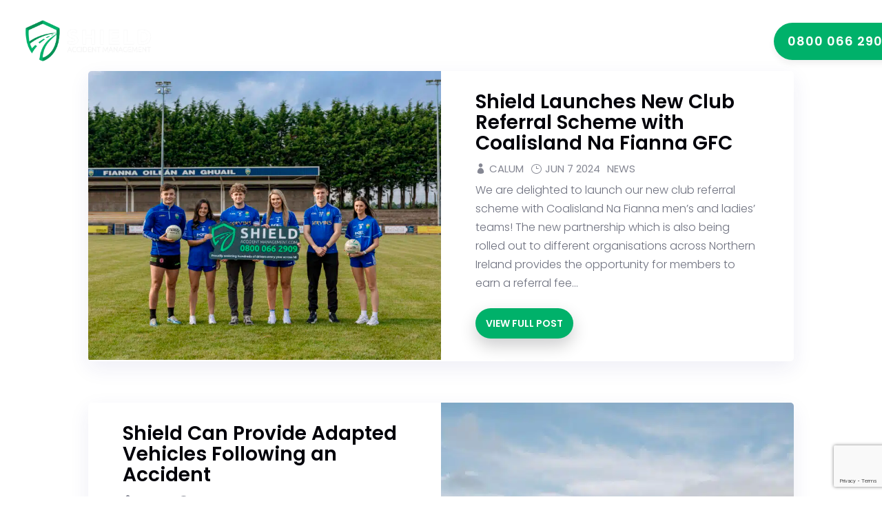

--- FILE ---
content_type: text/html; charset=utf-8
request_url: https://www.google.com/recaptcha/api2/anchor?ar=1&k=6LcQtGopAAAAANF1c4OEJgAbj4jZQxmSeUELx9PQ&co=aHR0cHM6Ly9zaGllbGRhY2NpZGVudG1hbmFnZW1lbnQuY29tOjQ0Mw..&hl=en&v=PoyoqOPhxBO7pBk68S4YbpHZ&size=invisible&anchor-ms=20000&execute-ms=30000&cb=ja629m7ugcdb
body_size: 48560
content:
<!DOCTYPE HTML><html dir="ltr" lang="en"><head><meta http-equiv="Content-Type" content="text/html; charset=UTF-8">
<meta http-equiv="X-UA-Compatible" content="IE=edge">
<title>reCAPTCHA</title>
<style type="text/css">
/* cyrillic-ext */
@font-face {
  font-family: 'Roboto';
  font-style: normal;
  font-weight: 400;
  font-stretch: 100%;
  src: url(//fonts.gstatic.com/s/roboto/v48/KFO7CnqEu92Fr1ME7kSn66aGLdTylUAMa3GUBHMdazTgWw.woff2) format('woff2');
  unicode-range: U+0460-052F, U+1C80-1C8A, U+20B4, U+2DE0-2DFF, U+A640-A69F, U+FE2E-FE2F;
}
/* cyrillic */
@font-face {
  font-family: 'Roboto';
  font-style: normal;
  font-weight: 400;
  font-stretch: 100%;
  src: url(//fonts.gstatic.com/s/roboto/v48/KFO7CnqEu92Fr1ME7kSn66aGLdTylUAMa3iUBHMdazTgWw.woff2) format('woff2');
  unicode-range: U+0301, U+0400-045F, U+0490-0491, U+04B0-04B1, U+2116;
}
/* greek-ext */
@font-face {
  font-family: 'Roboto';
  font-style: normal;
  font-weight: 400;
  font-stretch: 100%;
  src: url(//fonts.gstatic.com/s/roboto/v48/KFO7CnqEu92Fr1ME7kSn66aGLdTylUAMa3CUBHMdazTgWw.woff2) format('woff2');
  unicode-range: U+1F00-1FFF;
}
/* greek */
@font-face {
  font-family: 'Roboto';
  font-style: normal;
  font-weight: 400;
  font-stretch: 100%;
  src: url(//fonts.gstatic.com/s/roboto/v48/KFO7CnqEu92Fr1ME7kSn66aGLdTylUAMa3-UBHMdazTgWw.woff2) format('woff2');
  unicode-range: U+0370-0377, U+037A-037F, U+0384-038A, U+038C, U+038E-03A1, U+03A3-03FF;
}
/* math */
@font-face {
  font-family: 'Roboto';
  font-style: normal;
  font-weight: 400;
  font-stretch: 100%;
  src: url(//fonts.gstatic.com/s/roboto/v48/KFO7CnqEu92Fr1ME7kSn66aGLdTylUAMawCUBHMdazTgWw.woff2) format('woff2');
  unicode-range: U+0302-0303, U+0305, U+0307-0308, U+0310, U+0312, U+0315, U+031A, U+0326-0327, U+032C, U+032F-0330, U+0332-0333, U+0338, U+033A, U+0346, U+034D, U+0391-03A1, U+03A3-03A9, U+03B1-03C9, U+03D1, U+03D5-03D6, U+03F0-03F1, U+03F4-03F5, U+2016-2017, U+2034-2038, U+203C, U+2040, U+2043, U+2047, U+2050, U+2057, U+205F, U+2070-2071, U+2074-208E, U+2090-209C, U+20D0-20DC, U+20E1, U+20E5-20EF, U+2100-2112, U+2114-2115, U+2117-2121, U+2123-214F, U+2190, U+2192, U+2194-21AE, U+21B0-21E5, U+21F1-21F2, U+21F4-2211, U+2213-2214, U+2216-22FF, U+2308-230B, U+2310, U+2319, U+231C-2321, U+2336-237A, U+237C, U+2395, U+239B-23B7, U+23D0, U+23DC-23E1, U+2474-2475, U+25AF, U+25B3, U+25B7, U+25BD, U+25C1, U+25CA, U+25CC, U+25FB, U+266D-266F, U+27C0-27FF, U+2900-2AFF, U+2B0E-2B11, U+2B30-2B4C, U+2BFE, U+3030, U+FF5B, U+FF5D, U+1D400-1D7FF, U+1EE00-1EEFF;
}
/* symbols */
@font-face {
  font-family: 'Roboto';
  font-style: normal;
  font-weight: 400;
  font-stretch: 100%;
  src: url(//fonts.gstatic.com/s/roboto/v48/KFO7CnqEu92Fr1ME7kSn66aGLdTylUAMaxKUBHMdazTgWw.woff2) format('woff2');
  unicode-range: U+0001-000C, U+000E-001F, U+007F-009F, U+20DD-20E0, U+20E2-20E4, U+2150-218F, U+2190, U+2192, U+2194-2199, U+21AF, U+21E6-21F0, U+21F3, U+2218-2219, U+2299, U+22C4-22C6, U+2300-243F, U+2440-244A, U+2460-24FF, U+25A0-27BF, U+2800-28FF, U+2921-2922, U+2981, U+29BF, U+29EB, U+2B00-2BFF, U+4DC0-4DFF, U+FFF9-FFFB, U+10140-1018E, U+10190-1019C, U+101A0, U+101D0-101FD, U+102E0-102FB, U+10E60-10E7E, U+1D2C0-1D2D3, U+1D2E0-1D37F, U+1F000-1F0FF, U+1F100-1F1AD, U+1F1E6-1F1FF, U+1F30D-1F30F, U+1F315, U+1F31C, U+1F31E, U+1F320-1F32C, U+1F336, U+1F378, U+1F37D, U+1F382, U+1F393-1F39F, U+1F3A7-1F3A8, U+1F3AC-1F3AF, U+1F3C2, U+1F3C4-1F3C6, U+1F3CA-1F3CE, U+1F3D4-1F3E0, U+1F3ED, U+1F3F1-1F3F3, U+1F3F5-1F3F7, U+1F408, U+1F415, U+1F41F, U+1F426, U+1F43F, U+1F441-1F442, U+1F444, U+1F446-1F449, U+1F44C-1F44E, U+1F453, U+1F46A, U+1F47D, U+1F4A3, U+1F4B0, U+1F4B3, U+1F4B9, U+1F4BB, U+1F4BF, U+1F4C8-1F4CB, U+1F4D6, U+1F4DA, U+1F4DF, U+1F4E3-1F4E6, U+1F4EA-1F4ED, U+1F4F7, U+1F4F9-1F4FB, U+1F4FD-1F4FE, U+1F503, U+1F507-1F50B, U+1F50D, U+1F512-1F513, U+1F53E-1F54A, U+1F54F-1F5FA, U+1F610, U+1F650-1F67F, U+1F687, U+1F68D, U+1F691, U+1F694, U+1F698, U+1F6AD, U+1F6B2, U+1F6B9-1F6BA, U+1F6BC, U+1F6C6-1F6CF, U+1F6D3-1F6D7, U+1F6E0-1F6EA, U+1F6F0-1F6F3, U+1F6F7-1F6FC, U+1F700-1F7FF, U+1F800-1F80B, U+1F810-1F847, U+1F850-1F859, U+1F860-1F887, U+1F890-1F8AD, U+1F8B0-1F8BB, U+1F8C0-1F8C1, U+1F900-1F90B, U+1F93B, U+1F946, U+1F984, U+1F996, U+1F9E9, U+1FA00-1FA6F, U+1FA70-1FA7C, U+1FA80-1FA89, U+1FA8F-1FAC6, U+1FACE-1FADC, U+1FADF-1FAE9, U+1FAF0-1FAF8, U+1FB00-1FBFF;
}
/* vietnamese */
@font-face {
  font-family: 'Roboto';
  font-style: normal;
  font-weight: 400;
  font-stretch: 100%;
  src: url(//fonts.gstatic.com/s/roboto/v48/KFO7CnqEu92Fr1ME7kSn66aGLdTylUAMa3OUBHMdazTgWw.woff2) format('woff2');
  unicode-range: U+0102-0103, U+0110-0111, U+0128-0129, U+0168-0169, U+01A0-01A1, U+01AF-01B0, U+0300-0301, U+0303-0304, U+0308-0309, U+0323, U+0329, U+1EA0-1EF9, U+20AB;
}
/* latin-ext */
@font-face {
  font-family: 'Roboto';
  font-style: normal;
  font-weight: 400;
  font-stretch: 100%;
  src: url(//fonts.gstatic.com/s/roboto/v48/KFO7CnqEu92Fr1ME7kSn66aGLdTylUAMa3KUBHMdazTgWw.woff2) format('woff2');
  unicode-range: U+0100-02BA, U+02BD-02C5, U+02C7-02CC, U+02CE-02D7, U+02DD-02FF, U+0304, U+0308, U+0329, U+1D00-1DBF, U+1E00-1E9F, U+1EF2-1EFF, U+2020, U+20A0-20AB, U+20AD-20C0, U+2113, U+2C60-2C7F, U+A720-A7FF;
}
/* latin */
@font-face {
  font-family: 'Roboto';
  font-style: normal;
  font-weight: 400;
  font-stretch: 100%;
  src: url(//fonts.gstatic.com/s/roboto/v48/KFO7CnqEu92Fr1ME7kSn66aGLdTylUAMa3yUBHMdazQ.woff2) format('woff2');
  unicode-range: U+0000-00FF, U+0131, U+0152-0153, U+02BB-02BC, U+02C6, U+02DA, U+02DC, U+0304, U+0308, U+0329, U+2000-206F, U+20AC, U+2122, U+2191, U+2193, U+2212, U+2215, U+FEFF, U+FFFD;
}
/* cyrillic-ext */
@font-face {
  font-family: 'Roboto';
  font-style: normal;
  font-weight: 500;
  font-stretch: 100%;
  src: url(//fonts.gstatic.com/s/roboto/v48/KFO7CnqEu92Fr1ME7kSn66aGLdTylUAMa3GUBHMdazTgWw.woff2) format('woff2');
  unicode-range: U+0460-052F, U+1C80-1C8A, U+20B4, U+2DE0-2DFF, U+A640-A69F, U+FE2E-FE2F;
}
/* cyrillic */
@font-face {
  font-family: 'Roboto';
  font-style: normal;
  font-weight: 500;
  font-stretch: 100%;
  src: url(//fonts.gstatic.com/s/roboto/v48/KFO7CnqEu92Fr1ME7kSn66aGLdTylUAMa3iUBHMdazTgWw.woff2) format('woff2');
  unicode-range: U+0301, U+0400-045F, U+0490-0491, U+04B0-04B1, U+2116;
}
/* greek-ext */
@font-face {
  font-family: 'Roboto';
  font-style: normal;
  font-weight: 500;
  font-stretch: 100%;
  src: url(//fonts.gstatic.com/s/roboto/v48/KFO7CnqEu92Fr1ME7kSn66aGLdTylUAMa3CUBHMdazTgWw.woff2) format('woff2');
  unicode-range: U+1F00-1FFF;
}
/* greek */
@font-face {
  font-family: 'Roboto';
  font-style: normal;
  font-weight: 500;
  font-stretch: 100%;
  src: url(//fonts.gstatic.com/s/roboto/v48/KFO7CnqEu92Fr1ME7kSn66aGLdTylUAMa3-UBHMdazTgWw.woff2) format('woff2');
  unicode-range: U+0370-0377, U+037A-037F, U+0384-038A, U+038C, U+038E-03A1, U+03A3-03FF;
}
/* math */
@font-face {
  font-family: 'Roboto';
  font-style: normal;
  font-weight: 500;
  font-stretch: 100%;
  src: url(//fonts.gstatic.com/s/roboto/v48/KFO7CnqEu92Fr1ME7kSn66aGLdTylUAMawCUBHMdazTgWw.woff2) format('woff2');
  unicode-range: U+0302-0303, U+0305, U+0307-0308, U+0310, U+0312, U+0315, U+031A, U+0326-0327, U+032C, U+032F-0330, U+0332-0333, U+0338, U+033A, U+0346, U+034D, U+0391-03A1, U+03A3-03A9, U+03B1-03C9, U+03D1, U+03D5-03D6, U+03F0-03F1, U+03F4-03F5, U+2016-2017, U+2034-2038, U+203C, U+2040, U+2043, U+2047, U+2050, U+2057, U+205F, U+2070-2071, U+2074-208E, U+2090-209C, U+20D0-20DC, U+20E1, U+20E5-20EF, U+2100-2112, U+2114-2115, U+2117-2121, U+2123-214F, U+2190, U+2192, U+2194-21AE, U+21B0-21E5, U+21F1-21F2, U+21F4-2211, U+2213-2214, U+2216-22FF, U+2308-230B, U+2310, U+2319, U+231C-2321, U+2336-237A, U+237C, U+2395, U+239B-23B7, U+23D0, U+23DC-23E1, U+2474-2475, U+25AF, U+25B3, U+25B7, U+25BD, U+25C1, U+25CA, U+25CC, U+25FB, U+266D-266F, U+27C0-27FF, U+2900-2AFF, U+2B0E-2B11, U+2B30-2B4C, U+2BFE, U+3030, U+FF5B, U+FF5D, U+1D400-1D7FF, U+1EE00-1EEFF;
}
/* symbols */
@font-face {
  font-family: 'Roboto';
  font-style: normal;
  font-weight: 500;
  font-stretch: 100%;
  src: url(//fonts.gstatic.com/s/roboto/v48/KFO7CnqEu92Fr1ME7kSn66aGLdTylUAMaxKUBHMdazTgWw.woff2) format('woff2');
  unicode-range: U+0001-000C, U+000E-001F, U+007F-009F, U+20DD-20E0, U+20E2-20E4, U+2150-218F, U+2190, U+2192, U+2194-2199, U+21AF, U+21E6-21F0, U+21F3, U+2218-2219, U+2299, U+22C4-22C6, U+2300-243F, U+2440-244A, U+2460-24FF, U+25A0-27BF, U+2800-28FF, U+2921-2922, U+2981, U+29BF, U+29EB, U+2B00-2BFF, U+4DC0-4DFF, U+FFF9-FFFB, U+10140-1018E, U+10190-1019C, U+101A0, U+101D0-101FD, U+102E0-102FB, U+10E60-10E7E, U+1D2C0-1D2D3, U+1D2E0-1D37F, U+1F000-1F0FF, U+1F100-1F1AD, U+1F1E6-1F1FF, U+1F30D-1F30F, U+1F315, U+1F31C, U+1F31E, U+1F320-1F32C, U+1F336, U+1F378, U+1F37D, U+1F382, U+1F393-1F39F, U+1F3A7-1F3A8, U+1F3AC-1F3AF, U+1F3C2, U+1F3C4-1F3C6, U+1F3CA-1F3CE, U+1F3D4-1F3E0, U+1F3ED, U+1F3F1-1F3F3, U+1F3F5-1F3F7, U+1F408, U+1F415, U+1F41F, U+1F426, U+1F43F, U+1F441-1F442, U+1F444, U+1F446-1F449, U+1F44C-1F44E, U+1F453, U+1F46A, U+1F47D, U+1F4A3, U+1F4B0, U+1F4B3, U+1F4B9, U+1F4BB, U+1F4BF, U+1F4C8-1F4CB, U+1F4D6, U+1F4DA, U+1F4DF, U+1F4E3-1F4E6, U+1F4EA-1F4ED, U+1F4F7, U+1F4F9-1F4FB, U+1F4FD-1F4FE, U+1F503, U+1F507-1F50B, U+1F50D, U+1F512-1F513, U+1F53E-1F54A, U+1F54F-1F5FA, U+1F610, U+1F650-1F67F, U+1F687, U+1F68D, U+1F691, U+1F694, U+1F698, U+1F6AD, U+1F6B2, U+1F6B9-1F6BA, U+1F6BC, U+1F6C6-1F6CF, U+1F6D3-1F6D7, U+1F6E0-1F6EA, U+1F6F0-1F6F3, U+1F6F7-1F6FC, U+1F700-1F7FF, U+1F800-1F80B, U+1F810-1F847, U+1F850-1F859, U+1F860-1F887, U+1F890-1F8AD, U+1F8B0-1F8BB, U+1F8C0-1F8C1, U+1F900-1F90B, U+1F93B, U+1F946, U+1F984, U+1F996, U+1F9E9, U+1FA00-1FA6F, U+1FA70-1FA7C, U+1FA80-1FA89, U+1FA8F-1FAC6, U+1FACE-1FADC, U+1FADF-1FAE9, U+1FAF0-1FAF8, U+1FB00-1FBFF;
}
/* vietnamese */
@font-face {
  font-family: 'Roboto';
  font-style: normal;
  font-weight: 500;
  font-stretch: 100%;
  src: url(//fonts.gstatic.com/s/roboto/v48/KFO7CnqEu92Fr1ME7kSn66aGLdTylUAMa3OUBHMdazTgWw.woff2) format('woff2');
  unicode-range: U+0102-0103, U+0110-0111, U+0128-0129, U+0168-0169, U+01A0-01A1, U+01AF-01B0, U+0300-0301, U+0303-0304, U+0308-0309, U+0323, U+0329, U+1EA0-1EF9, U+20AB;
}
/* latin-ext */
@font-face {
  font-family: 'Roboto';
  font-style: normal;
  font-weight: 500;
  font-stretch: 100%;
  src: url(//fonts.gstatic.com/s/roboto/v48/KFO7CnqEu92Fr1ME7kSn66aGLdTylUAMa3KUBHMdazTgWw.woff2) format('woff2');
  unicode-range: U+0100-02BA, U+02BD-02C5, U+02C7-02CC, U+02CE-02D7, U+02DD-02FF, U+0304, U+0308, U+0329, U+1D00-1DBF, U+1E00-1E9F, U+1EF2-1EFF, U+2020, U+20A0-20AB, U+20AD-20C0, U+2113, U+2C60-2C7F, U+A720-A7FF;
}
/* latin */
@font-face {
  font-family: 'Roboto';
  font-style: normal;
  font-weight: 500;
  font-stretch: 100%;
  src: url(//fonts.gstatic.com/s/roboto/v48/KFO7CnqEu92Fr1ME7kSn66aGLdTylUAMa3yUBHMdazQ.woff2) format('woff2');
  unicode-range: U+0000-00FF, U+0131, U+0152-0153, U+02BB-02BC, U+02C6, U+02DA, U+02DC, U+0304, U+0308, U+0329, U+2000-206F, U+20AC, U+2122, U+2191, U+2193, U+2212, U+2215, U+FEFF, U+FFFD;
}
/* cyrillic-ext */
@font-face {
  font-family: 'Roboto';
  font-style: normal;
  font-weight: 900;
  font-stretch: 100%;
  src: url(//fonts.gstatic.com/s/roboto/v48/KFO7CnqEu92Fr1ME7kSn66aGLdTylUAMa3GUBHMdazTgWw.woff2) format('woff2');
  unicode-range: U+0460-052F, U+1C80-1C8A, U+20B4, U+2DE0-2DFF, U+A640-A69F, U+FE2E-FE2F;
}
/* cyrillic */
@font-face {
  font-family: 'Roboto';
  font-style: normal;
  font-weight: 900;
  font-stretch: 100%;
  src: url(//fonts.gstatic.com/s/roboto/v48/KFO7CnqEu92Fr1ME7kSn66aGLdTylUAMa3iUBHMdazTgWw.woff2) format('woff2');
  unicode-range: U+0301, U+0400-045F, U+0490-0491, U+04B0-04B1, U+2116;
}
/* greek-ext */
@font-face {
  font-family: 'Roboto';
  font-style: normal;
  font-weight: 900;
  font-stretch: 100%;
  src: url(//fonts.gstatic.com/s/roboto/v48/KFO7CnqEu92Fr1ME7kSn66aGLdTylUAMa3CUBHMdazTgWw.woff2) format('woff2');
  unicode-range: U+1F00-1FFF;
}
/* greek */
@font-face {
  font-family: 'Roboto';
  font-style: normal;
  font-weight: 900;
  font-stretch: 100%;
  src: url(//fonts.gstatic.com/s/roboto/v48/KFO7CnqEu92Fr1ME7kSn66aGLdTylUAMa3-UBHMdazTgWw.woff2) format('woff2');
  unicode-range: U+0370-0377, U+037A-037F, U+0384-038A, U+038C, U+038E-03A1, U+03A3-03FF;
}
/* math */
@font-face {
  font-family: 'Roboto';
  font-style: normal;
  font-weight: 900;
  font-stretch: 100%;
  src: url(//fonts.gstatic.com/s/roboto/v48/KFO7CnqEu92Fr1ME7kSn66aGLdTylUAMawCUBHMdazTgWw.woff2) format('woff2');
  unicode-range: U+0302-0303, U+0305, U+0307-0308, U+0310, U+0312, U+0315, U+031A, U+0326-0327, U+032C, U+032F-0330, U+0332-0333, U+0338, U+033A, U+0346, U+034D, U+0391-03A1, U+03A3-03A9, U+03B1-03C9, U+03D1, U+03D5-03D6, U+03F0-03F1, U+03F4-03F5, U+2016-2017, U+2034-2038, U+203C, U+2040, U+2043, U+2047, U+2050, U+2057, U+205F, U+2070-2071, U+2074-208E, U+2090-209C, U+20D0-20DC, U+20E1, U+20E5-20EF, U+2100-2112, U+2114-2115, U+2117-2121, U+2123-214F, U+2190, U+2192, U+2194-21AE, U+21B0-21E5, U+21F1-21F2, U+21F4-2211, U+2213-2214, U+2216-22FF, U+2308-230B, U+2310, U+2319, U+231C-2321, U+2336-237A, U+237C, U+2395, U+239B-23B7, U+23D0, U+23DC-23E1, U+2474-2475, U+25AF, U+25B3, U+25B7, U+25BD, U+25C1, U+25CA, U+25CC, U+25FB, U+266D-266F, U+27C0-27FF, U+2900-2AFF, U+2B0E-2B11, U+2B30-2B4C, U+2BFE, U+3030, U+FF5B, U+FF5D, U+1D400-1D7FF, U+1EE00-1EEFF;
}
/* symbols */
@font-face {
  font-family: 'Roboto';
  font-style: normal;
  font-weight: 900;
  font-stretch: 100%;
  src: url(//fonts.gstatic.com/s/roboto/v48/KFO7CnqEu92Fr1ME7kSn66aGLdTylUAMaxKUBHMdazTgWw.woff2) format('woff2');
  unicode-range: U+0001-000C, U+000E-001F, U+007F-009F, U+20DD-20E0, U+20E2-20E4, U+2150-218F, U+2190, U+2192, U+2194-2199, U+21AF, U+21E6-21F0, U+21F3, U+2218-2219, U+2299, U+22C4-22C6, U+2300-243F, U+2440-244A, U+2460-24FF, U+25A0-27BF, U+2800-28FF, U+2921-2922, U+2981, U+29BF, U+29EB, U+2B00-2BFF, U+4DC0-4DFF, U+FFF9-FFFB, U+10140-1018E, U+10190-1019C, U+101A0, U+101D0-101FD, U+102E0-102FB, U+10E60-10E7E, U+1D2C0-1D2D3, U+1D2E0-1D37F, U+1F000-1F0FF, U+1F100-1F1AD, U+1F1E6-1F1FF, U+1F30D-1F30F, U+1F315, U+1F31C, U+1F31E, U+1F320-1F32C, U+1F336, U+1F378, U+1F37D, U+1F382, U+1F393-1F39F, U+1F3A7-1F3A8, U+1F3AC-1F3AF, U+1F3C2, U+1F3C4-1F3C6, U+1F3CA-1F3CE, U+1F3D4-1F3E0, U+1F3ED, U+1F3F1-1F3F3, U+1F3F5-1F3F7, U+1F408, U+1F415, U+1F41F, U+1F426, U+1F43F, U+1F441-1F442, U+1F444, U+1F446-1F449, U+1F44C-1F44E, U+1F453, U+1F46A, U+1F47D, U+1F4A3, U+1F4B0, U+1F4B3, U+1F4B9, U+1F4BB, U+1F4BF, U+1F4C8-1F4CB, U+1F4D6, U+1F4DA, U+1F4DF, U+1F4E3-1F4E6, U+1F4EA-1F4ED, U+1F4F7, U+1F4F9-1F4FB, U+1F4FD-1F4FE, U+1F503, U+1F507-1F50B, U+1F50D, U+1F512-1F513, U+1F53E-1F54A, U+1F54F-1F5FA, U+1F610, U+1F650-1F67F, U+1F687, U+1F68D, U+1F691, U+1F694, U+1F698, U+1F6AD, U+1F6B2, U+1F6B9-1F6BA, U+1F6BC, U+1F6C6-1F6CF, U+1F6D3-1F6D7, U+1F6E0-1F6EA, U+1F6F0-1F6F3, U+1F6F7-1F6FC, U+1F700-1F7FF, U+1F800-1F80B, U+1F810-1F847, U+1F850-1F859, U+1F860-1F887, U+1F890-1F8AD, U+1F8B0-1F8BB, U+1F8C0-1F8C1, U+1F900-1F90B, U+1F93B, U+1F946, U+1F984, U+1F996, U+1F9E9, U+1FA00-1FA6F, U+1FA70-1FA7C, U+1FA80-1FA89, U+1FA8F-1FAC6, U+1FACE-1FADC, U+1FADF-1FAE9, U+1FAF0-1FAF8, U+1FB00-1FBFF;
}
/* vietnamese */
@font-face {
  font-family: 'Roboto';
  font-style: normal;
  font-weight: 900;
  font-stretch: 100%;
  src: url(//fonts.gstatic.com/s/roboto/v48/KFO7CnqEu92Fr1ME7kSn66aGLdTylUAMa3OUBHMdazTgWw.woff2) format('woff2');
  unicode-range: U+0102-0103, U+0110-0111, U+0128-0129, U+0168-0169, U+01A0-01A1, U+01AF-01B0, U+0300-0301, U+0303-0304, U+0308-0309, U+0323, U+0329, U+1EA0-1EF9, U+20AB;
}
/* latin-ext */
@font-face {
  font-family: 'Roboto';
  font-style: normal;
  font-weight: 900;
  font-stretch: 100%;
  src: url(//fonts.gstatic.com/s/roboto/v48/KFO7CnqEu92Fr1ME7kSn66aGLdTylUAMa3KUBHMdazTgWw.woff2) format('woff2');
  unicode-range: U+0100-02BA, U+02BD-02C5, U+02C7-02CC, U+02CE-02D7, U+02DD-02FF, U+0304, U+0308, U+0329, U+1D00-1DBF, U+1E00-1E9F, U+1EF2-1EFF, U+2020, U+20A0-20AB, U+20AD-20C0, U+2113, U+2C60-2C7F, U+A720-A7FF;
}
/* latin */
@font-face {
  font-family: 'Roboto';
  font-style: normal;
  font-weight: 900;
  font-stretch: 100%;
  src: url(//fonts.gstatic.com/s/roboto/v48/KFO7CnqEu92Fr1ME7kSn66aGLdTylUAMa3yUBHMdazQ.woff2) format('woff2');
  unicode-range: U+0000-00FF, U+0131, U+0152-0153, U+02BB-02BC, U+02C6, U+02DA, U+02DC, U+0304, U+0308, U+0329, U+2000-206F, U+20AC, U+2122, U+2191, U+2193, U+2212, U+2215, U+FEFF, U+FFFD;
}

</style>
<link rel="stylesheet" type="text/css" href="https://www.gstatic.com/recaptcha/releases/PoyoqOPhxBO7pBk68S4YbpHZ/styles__ltr.css">
<script nonce="7-XnMKv4fJoxt46MKnf2Tw" type="text/javascript">window['__recaptcha_api'] = 'https://www.google.com/recaptcha/api2/';</script>
<script type="text/javascript" src="https://www.gstatic.com/recaptcha/releases/PoyoqOPhxBO7pBk68S4YbpHZ/recaptcha__en.js" nonce="7-XnMKv4fJoxt46MKnf2Tw">
      
    </script></head>
<body><div id="rc-anchor-alert" class="rc-anchor-alert"></div>
<input type="hidden" id="recaptcha-token" value="[base64]">
<script type="text/javascript" nonce="7-XnMKv4fJoxt46MKnf2Tw">
      recaptcha.anchor.Main.init("[\x22ainput\x22,[\x22bgdata\x22,\x22\x22,\[base64]/[base64]/UltIKytdPWE6KGE8MjA0OD9SW0grK109YT4+NnwxOTI6KChhJjY0NTEyKT09NTUyOTYmJnErMTxoLmxlbmd0aCYmKGguY2hhckNvZGVBdChxKzEpJjY0NTEyKT09NTYzMjA/[base64]/MjU1OlI/[base64]/[base64]/[base64]/[base64]/[base64]/[base64]/[base64]/[base64]/[base64]/[base64]\x22,\[base64]\x22,\x22wokRYMKFZMKbc3BNw61kw5pHSkM4KsO/QTfDtQnCssO5cgzCkT/Dn04aHcO8woXCm8OXw6h3w7wfw7BKQcOgbMKYV8KuwocqZMKTwpUrLwnCkMK9dMKbwo/CncOcPMKEMj3ColNaw5pgWy/CmiIyDsKcwq/Dn2PDjD9PBcOpVm7CqDTClsOga8OgwqbDq3k1EMOaKMK5wqwywonDpHjDhBsnw6PDmcKETsOrP8OVw4hqw7paasOWJTg+w58AHgDDiMKQw5VIEcOKwoDDg05ILMO1wr3DjcO/w6TDimsmSMKfKsK8wrUyG14Lw5MuwrrDlMKmwr8YSy3Csz3DksKIw7N1wqpSwoHCvD5YPcOjfBtKw7/DkVrDkMOxw7NCwrPCtsOyLEl1esOMwrzDuMKpM8O9w797w4gWw6NdOcOQw6/CnsOfw7HCpsOwwqkiNsOxP1vCsjRkwpoCw7pEOcKqNChwNhTCvMKpYx5bEnFgwqAJwrjCuDfCrVZ+wqIcGcOPSsOZwo1RQ8O6OnkXwr7CiMKzeMOAwovDum1qHcKWw6LCjMOwQCbDi8O0QMOQw5/DuMKoKMOWRMOCworDtkkfw4IuwrfDvm9iQMKBRw1Qw6zCuiDCjcOXdcOuQ8O/w5/CuMO/VMKnwq3DksO3woF8eFMFwqHCrsKrw6R1YMOGecKJwodHdMKPwq9Kw6rCncOuY8Odw5fDrsKjAnLDhB/DtcK+w5zCrcKlZG9gOsOcSMO7wqYewrAgBUgqFDp/wqLCl1vChMKNYQHDtm/ChEMLSmXDtCMhG8KSb8OhAG3Cj2/DoMKowodrwqMDNyDCpsK9w7sdHHTCgSbDqHpEAMOvw5XDpT5fw7fCo8OeJFALw6/CrMO1aUPCvGIDw5FAe8KBWMKDw4LDpV3Dr8Kiwp7Cj8KhwrJRcMOQwp7Cuz0ow4nDh8OJYifCpjwrECrCuEDDucOzw6V0IQnDmHDDuMOJwpoFwo7DrnzDkyw4wr/Cui7CqsOmAVIBCHXCkwjDmcOmwrfCpcKZc3jCknfDmsOodsOww5nCki9mw5EdAcKicQd/ccO+w5gfwr/DkW9/eMKVDipGw5vDvsKpwr/Dq8KkwrrCmcKww70nOMKiwoN4wobCtsKHJ3sRw5DDu8KNwrvCq8KFf8KXw6UaEk5ow74FwrpeGmxgw6wvO8KTwqswIAPDqwtsVXbCp8KHw5bDjsOLw4JfP2TCvBXCuBrDmsODIQ3Cnh7Ct8Kaw79awqfDt8KKRsKXwqQ/AwZAwrPDj8KJXAh5L8O8f8OtK0DCrcOEwpFfAsOiFhc2w6rCrsOPdcODw5LCu3nCv0sYfjArcVDDisKPwrnCol8QX8OxAcOew5/DlsOPI8OLw6Y9LsOtwrclwo1xwqfCvMKpM8K/wonDj8KRPMObw5/DiMOcw4fDumvDpTdqw4xgNcKPwpbCjsKRbMKdw63Du8OyASYgw6/[base64]/Du3p/[base64]/KXfCgsKSV3Few6zCth5tacOEwq9oOcKNw7hpwoYvw6Q3wpgcWcKSw4/CqcKXwprDssKGH27Ds1DDnWDCty1jwpbDqAEUb8KVw6NIY8K4EwAmHTVfCsOywqvCmsK2w6XClcK9VMODSXgdMcKgSH0Ww5HDrsO/w5vCnMOXwq0Aw6xrMcObw7nDuljDj0Eow7RawoNpwprCtwEmJ09Nwq50w7fDr8K4ZkpiUMObw58cNF9bwqNRwoUJBXEiwp/CuH/[base64]/w6/CsU3CgVnCoAPCgMKoGcOZw7lBCMOQUg4yDcOlw57Dn8K9wrJVfkTDnMOBw5PCs0zDnjXDtnUCYcOgd8OQwqbCqMOowrXDkhXDmsK2acKdFGTDlcKUwq9XaV/DsjXDgMKoSgdcw4FVw4p3w4Niw7/Ck8OMUsORw7LDosO5XTonwoEPw5sjQcO/K0g0wr54wrPCn8OOVjt0BMOlwojCg8OswoXCqxYsJsOFDMKAUQkgV2fCn3E+wq7CtMO9w6HDn8Kaw4TDhcOpwqMXwqzCsRwWwol/HzYWGsKRw4vDoQrCvirCly5Zw5bChMOyJWbCoHl9fQ3Dq1bCuWJdw5hUw4LCnsKAw4/DkQ7DqsOEw4zDqcKvw7MXasOMWMOaSQ5vOGRaZsK1w5IiwpF/woIvw708w6t5w54Aw5/[base64]/w7bDjSJsVlZXfcK8wpYlZW/Dn2PDiwTCpsK1LcKMw4gkRcKPAsOdU8KMTV5rLMO2E354PTzCpj3DthJzKMOvw4bDncOcw4soNVzDjVI6wonDhj3Ctlt1wo7CgcKeVhjCmFDCssOSJnDDnFfCu8OyLcO/TsOtw7bDiMK0w4gSwqjCk8KOVwrCuWPDnzjCqBdUw4TDm0s7TXwRH8OuXsKywp/DlsKDA8OcwrMkL8OowpHDkMKNwo3DvsOiwoPCiB3CrQ/CnmVKEnnDrz3Cux7CgsO2csKeOWx8dlvCm8KLEW/Dh8K9w7fDjsOLXg8fwo/ClivDh8KPwq1hw4IpVcOMEMK7M8K/LzjDjXDCgMOfEntJw6NZwqRYwpvDiREbSEo9M8O1w6hfSgLChcOadMK0AsK3w7pAw6zDvAHCr2vCqHzDssKlIMKEB1MhMm1dZsOAG8KjQsODJzcGw5PClyzCusOocMOWwrLClcOCw6k+FcKPwpLCpBvCqcKKw7/ClAh1wqVnw7XCpcOhw7fClXvCixgnwrLDvsKbw5wFw4TDjDATwp7CrHxBCMOkM8Oqw6tYw7Rmwo/CqcOXGSVsw5l5w4jCi23DsFXDh0/DvCYMwphlKMK6XWTChjQ+eHAkbcKJwrrCvix0woXDgsOuw4/Dl1dZZkM0w7/CsRrChHx4WgtBR8K5w5cxXMORw47Dli8jL8OiwpXCr8KHbMOLWcKTwoZDWsOaMA8uQMKxwqHCn8Kqwq9hw6snQmjCowfDosKAwrfDtsO/LBl0fGFfFErDhBXCjzDDlAEAwovCjTjCtyXCgsKUw7s7wpscH0xbMsO2w6/DklEsw5PCpAofwrjDoH4Pw4hVw7ouw5AQwozCksOBJMOUwqVbZEA4w6bDqkfCi8K+ZV9Hw4/CmhcqHsKPPSQwBQ1iMMOZwozDpcKHf8KgwrnDjhjCgSzCuTQJw4nCjH/CnwnDqcKNXBx+w7bCuB7Dun/ChcKgc288J8Kdwq8LcgXCj8Oyw7DCisOJQsOzw5ppZgsfEB/CiCPDgcK4AcK7LGnCvk4KasODwoh4w5tBwo/ClsOSwr3CgMK3KMOcUTfDuMO1wrnCvH9NwrArbsKHw6BURMKgMg3DvHbCsDYcBsK6c2fCusKNwqnCsQ3DlAzCnsKFR0RswpLCnwLChGjCqz1TN8KuQsOoAX7DucOCwo7DjMKgWS7Cgnc5WsOJSMODwpZXwq/ClcOAMsOgw6LCix7DoVzCjEBSW8O7VQUQw7nCoyFzScOnwpjCiybDsiYwwr56wrslEk/[base64]/DhT/DohDCi8KJw6zDtcKTI1/[base64]/DiWHDrMKQNS7DugPCs8ObwqFuOSPDkkxYw7oUw40tPnjDg8K1w5dlJCvCmMKDF3XDrB0twpbCuBDCkVPDui0uwo/DuTXDnkZOKEo3w5rCjhLDhcKgbyA1c8OlXQXCgsOHw6zCtQXCg8KyB3AIw4dgwqJ9DwbCpRPDk8Onwr4fwrTDlxfDlickwp/DgRYeSEA6w5lyw5DDjcK2wrRzw78ZacOMX1cjCzpwaEvCtcKPwqoJwolmwqvDtsOoa8KZX8KfXTrCi1bCtcOteQliTiZzwqcLJX/CicKHBsKdw7DDoUzCnsOYwoDDj8KNw4/[base64]/[base64]/CiMOkwofCoDLDmAHDgQ0hw6vDlMK3w5skwrRGZk3Cr8KHw7LDlcKuW8KYXcKHwoxTwos+bxfDn8KewpDCiClKeHXCs8OGWMKpw6IIwr7CqkxbPMO1I8OzTGzCmEAgCX7DuHHDuMOkw4onM8OuacK/wp45EcKsPsK+wr3Cu2PDl8OrwrAle8OjQDYpPcOWw6nCocORw7XCnVlzw51KwovDhUAdKj5Rw4XChC7DukISLhw7NBtfwqDDjlxfUREQUMKHw6UEw4zCr8OWB8OGwpVAJsKdPcKAbntSw6zDhy/DrMKkwpTCoHfDoxXDiBcUIhE3YgIUXMKzw7xOwq1CaRYHw6PCrxUew6/Cm0xKwpENDHPCjm4pw4DClsKCw5N8FHXCtiHDq8KlO8KlwrPChkJiPMKewp/Dp8KqaUQjwozChsO8ZsOnwq/DvyzDrGkaUcO7w6fDtMOPI8KAwqVqwoYhFVrDtcKzIxc4BEDCjELDicKkw5fChMOTwrrCvcOzScKiwqjDoxHDnA7DnU8Two/DrsOnZMKmCMKcO30BwpkJwoYMThPDuk94w4jCggPCmWBWw4XCnD7DrQVcw57CvWsZw5Y6w5jDmT3CgxAaw5zCqURsIXBsWnHDiCcjNcOlSkDCvMOgRMKNw4Z/F8KWwpHCj8ODw5rCkRTCjm4iFxQvAH8Pw7rCuBBlSgrCkCtDw7HDg8KhwrdqSsK6wrLDq0UoMMOoHyjDj2jCl0Y/wrfCoMK9FTpmw5rDlRnCvsOTG8K7w4YOwqc7w68HTcOdG8Ksw7DDlMKuSR1Zw57Cn8Ksw6A9KMO8w7XCjl7CjsOIwrpPw5XCucKMwrPDp8Kfw4bDmcK5w6tHw5fDrcOHYWggbcK2wqbDhsOKw7wKNBVrwqRkZGjCviLDgsOow4/CscKDZMKmCCPDunZpwrI+w6lCwqvCsj/DtMOdOjDDu2zDmsK9wqvDtEXDn07DssO4wrpmByLCtksQw6xDw71cw6tHDMO1DRlOw7/CvcOTw7rDrD7DkTbCtl/DkT3CpBplfMODAl98OMKMwrrDrxQ6w7DCvT7Dq8KKdMOlLEPDjMKHw6HCoC7DtCEuw7TCtxwMUWtXwrhKPMOJH8Kfw4LCjHjCpUDDpMKWEsKeKRtcbDwGw7vCp8KLwrHChmFGfBbDux0nKsOpdABSJEjCkGHDjiMCwpgbwoQpbsOpwrtow5Avwr1mVcOiU2luPQ/[base64]/[base64]/Dux1Fw6jDlcKwR8KTdDdsah7Cv0gNfsK2wqTDvkAqOUV/az7ClFHDvhUywrdYF2rCvwDDiUd3G8Ogw7fCuFXDusOTHHx6wrU/IG5Ew6HDjMORw64lwrgxw75GwrvDlhUQVWHCjUk4fMKvHcOtwrvDnmDChTjCo3kpVMKjw75uGBXDicOqwqbCq3XCj8Ocw5jCikxvXnvDvTLDlsO0wphSw5fDsmpjwoPDjHMLw77CgXIIO8K9RcKFecOFwrdFw5/Co8KMaV7ClA7DqSHDjFnCqFLCh37Csw3Dr8O3PMKLYsOGKMKwRhzCv2dEw6DCjG51Z08kcxvDlUXCuSzCnsK7SlxKwqJuwpJ3w4rDu8KfVGIRw5TCi8OiwrzDlsK3wpjDj8ORU3XCsR4WAMK5wq/DjHYmw7R9RnPDrA01w7zCt8KqfBPCqcKBb8Ocw7zDkS8WYsO4wpTCtDJ9NsOQwpQOw6Fmw5TDsDzDghYwGcO/w6A7w68iwrcLbsOrSBfDlsKvw78OQMKpVMOSKEHCqcKdLBsiwro+w5DCi8KpWzTCsMOCTcO2VcKWY8O0XMOlN8OZw4/ClAtYw4omeMOsasKJw6FDw4tzf8O9T8O+esOuKMKHw6IiATXCt1jDgsK9wqbDq8K1M8K2w6rDm8Ksw714McK0IsOnwrEFwrt1w691wqt5w5LDmsO2w5jCjGByWMK6BMKhw5hXwr3CpsKkw7IUWiBHw4/DpkhDMy/Cql4uO8Kuw545wrfCpxpmwqDDuHbDpsOSwpTDusOsw5LCpMKQwrdKQsK8DQrCgMO3McKdU8K5wroAw67DnkEjwqbCk3pBw4fDll1MfRLDvFXCtMKTwoDDisOuw5diGikUw43CocK+eMK7w4BAwrXCksOWw7/Ct8KDEMO2w4bCtnsmw4ogBFBiw4Yac8OscwBSw7MZwqvCkU8fw7LDmsKTXS19QT/DqTjCpMOqw5nCiMKPwrJMXk5cwr7CoxbCr8KAR3xNwoPCmMOqwqcfP2oUw4nDr2PCqcK3wrsURsKsYsKAwrHDrHbDqcOkwodcw4oJAMOrw50kTMKTw4DDr8K7wpDCrVvDmsKBw5t7wq5Ewopge8OAwox/wrPCiBpzAk7DpcKEw5YkUzAfw5jCvw3Cm8K6w7www5XDgw7DsD1JcE3DpHfDv0MpM2XDjS3CisODwpXCgsKOw6gZRcO/QMOqw43DkRXCimzCgQ3DrDLDiFrCicOYw5NkwpJtw6ZsSibCisOOwrPDl8Kmw6nClDjDn8KXw6VsZgo0wpx6w5wjSV7ChMKHw5x3w4xkOUvDmMOhZMOgSkx8w7N3FRLDg8KIwo3DnsKcT0/Cn1rCrcO+WMKUOMOxw4zCmsKKCEJIwpzCg8KmDcKAGAvCvCXCv8OVwr8JD0rCnQ/CgsO8wpvCg1oiM8O9w5Ndwr52wrYDeClWIhEew47DtwARIMK7wrdlwqt8wrjCnsKiw5/CqX8bwqQKwoYXPk9Two0Dwp0+wozDjhUdw5nCisOnw6dQZsOWG8OGwowSwr3Crj7DssOKw5LCvcKkwqgpTsO/w4ApcMOawozDjsKSwrJ7QMKFwqlJwo/CvQfCjsK/[base64]/[base64]/wrPDiALDlSbCpWw4wrxTHEvCo8Oiw6fDrcKRV8OCwr/CuDjDjh1zZx3CuxYtN2l+woXCusOdK8Kjw5NYw5jCjHXCgMOHHwDCl8Omwo/DmGAjw4tPwo/Cl3HDqMOtw7MAwq4OUR/Dkg/CrMKcw40Yw7LCnMODwobChMKFTCgGwpnDijZ3IU3CvcOiTsOLMMO3w6RzHcKwOsONwqIJL3VCHgZNwrbDrGLCs30iCsOZQmjDjcKEChLCrcKkGcOWw5c9IHHCgghYZjjDnkA7wpIhwp3CpTUVw6QVecKUWA1vF8KSw6VSw650bExrKMOowooQWcKPecKDXcOPfy/CksK4w7Ncw5DCj8Oew7PDj8O1UzzDv8KfLsOyAMK+A1vDtBrDqcKmw7vCv8O2w6NEwq7DvsKZw4XCj8OiGFp2EcKpwq9vw4rDhVZpY2vDlWARVsOCw7zDtMOEw7wGR8KSEsODasK+w4DCoQRCDcOZw47DlH/DpMOXXQB3w77CsggNQMOcdGXDrMKkw4U7wpxAw4XDrAJRw4jDncOow7bDmlJ0wrfDoMOhHXpswr/CpMOQcsKiwoBxW21lwpsOwrXDkHg6w5jDmTRlKmHDswfCm3jDscKtNcKvwp8YVHvCgDfDsVzDmhPDvEghw7RLwqRTw6bCgDjCiTLCtsO5eC7CgmzCq8K5IsKFIyBUCWbDjnQwwrjCm8K7w7/ClsOBwrnDrmXCp2zDjmnDqjrDjMKtY8KdwosKwolnbj1Ewq/[base64]/X8K3GQMow4Q8wq3DoMOTwqhQIcOMwpNsfcOow7khw6MfCAo/[base64]/aRjDpMOWBsOQw7jCnVMZHiEZMVpyKDUew5zDiB9TYMOkw6HDtcOqwpDDn8OSR8K/w5zDt8O1wofCrB9Bd8ORRS3Dp8O0w5wpw4zDu8OcPsKpQTHCggjCv3pLwr7CucKRw4EWEGs0YcOIaUrDqsKgwq7DnSdvecOiZhrDsEtZw4nCpsKSTx7DhX4Gw7/CqAjDgHdyLVXCuCIsGRo0M8KLw7PDuzbDksKJbGUcw7powprCpmg/D8KTZgXDuiodw5TCsFcCGMOjw7fCpAoRWw7Cs8KhdjYofAXCjVJewrsKwow0YGhZw6EnOsOBT8K9NQgGCXN5w6fDkMKOEE/DiCdZSQvChVdGWsOmLcK9w5c6ZVw1wpIlw47DnhnCgsK7w7NYRFHCn8KaWk3Dnhoiw5wuTzFpDT97woXDrcOgw5PCssK8w5/Dj3zCulJVIMO/wpFNZcKIdGfCuX43wqXCkMKWwovDsMOlw57DqgTCti/DtsOAwpsHwoTCvsOPSHhkPsKGw5zDrGrDkyTCsifCrcKQFRxZFm0CR1Fqw7kLwoJ/w6PCh8K/wqVCw7DDsmbCoFfDsg42KcKoOFpOI8KoF8KvwpHDlsKhdlV+wqLDvcORwrxvw6fDjcKKbnvDsMKpRSvDpmUUwokFGcKtVm5ow6MhwpsmwqzDvRfCqxNvw67Dg8Opw5RWdMOtwr/DvMKCwpPDl1vCjSdvdTPCocOgeiUYwrlGwp1cwq7CuAVmZcKkF2BFf2DCpsKQwoDDqWhPwoovLVl8Njt4w7lVOCk0w5B0w7cYWw1CwpPDvsKtw6nCisK3wo9oMMOIwoLCncK/[base64]/CsVPDmRQEGcO2TCZswovCgBTCnsOoMMK0DcOvAcOmw5TCjcOMw7lmCS9Hw4zDq8O2w7bDkcKlw4pzScK4bMOyw4BQwrjDmXDCn8KcwpvCrFrDon17PRXDkcKKw5YBw6bDi0jCqsO9fcKWUcKWwr3DqMK5w794woXCui/Ct8Kyw53CjULCncKiAsOkD8OiQD3ChsKnbMKZFmJIwq1qw6bDuAnDgsO7w5dAwqctcnJ1w4HCvcOdw4nDq8OawpLDu8K+w6ogwqZLOMKOT8OSwq3CvMK/w4vDn8KEwpZTw73DgCpjXmE0RcOvw7o0w77DrHLDpyTCv8OdwpbDsErCpcOew4dgw4fDn3TDqTwOw5t2IsK9NcK9fVDDjMKGwp0RDcKnejsXMcKwwrpswoTCl3/Dp8Oqw495MVgwwpoaVzVYw5JecsOgAnbDgcKuNTLCn8KJJcK6PRnDpjfCqMOjw6PCvMKUDhBYw4BAwrdWE1h6GcOMHsKGwoPCg8Ohd0XDpMOLw7Yhwowrw4Z3wrbCm8KmMcO9w6rDgEfDgUTCi8KeGcK/IRQpw6vDpMK3woLDlklCw4fDu8KvwrVzPcOXN8ONf8ORbQdZc8Olw7jDkmUufsKcCn0WAyLChWjCqMKyGnR8w4PDh1B0wrBMJzbDsw5BwrvDhTjCmng9WEBowrbCl31jBMOewr0LwojDjXIcwqfCq1FrdsOjBsKKXcOeEsOBdW7DrjNdw7XChzvDpAlSXcOAw4VNw4/[base64]/[base64]/[base64]/LEEtUQfDk0/[base64]/CoFbDusOsw4A8wrfDv27Dq8Ouw4tkwpdVwobDicKRP8KSwo5fwojDklzDhAZ9w5DDgV/DoDDDu8OcCcOXRMOYLltOwoVkwoUuwpjDkg5Saw0vwrVlMMKSP2EKw7zCpFAFEBXCucO2KcOTwo1Ew5HCh8K1KMOtw47DisOJagPDlsORa8O6w5nDmEpgwqs3w47DjsK7SX4pwr/CvjMKw4vCmhHCqTl/[base64]/wpXCpyIYasOGfEzCqMO1DsOjw7p7wqR8wp5/wp4he8OCGH8Ywqlrw5rCkcOhSFEUw6fCsCw2EsK5w73CosODw7YaaUbChsO6UcO1QCTDkCnCiE/CkcKgTgfCmwHDtH7CoMKDwpHCsh0xCVIcdypBXMKDf8O0w7jCrGDDlmk9w4bCi09bORzDsSfDlMO5wobCkHA4VsK+wrIpw6NKwqDCpMKkw6YHAcOJeDc2wr1cw5/CqsKKeC8gBB0aw5l3wpMZwprCq1jCscKMwq1wI8KCwqvCmErCnjfDjcKKBDjDshlDLzXDmcOYaS0+IyPDhcOHSjldUsOhw5ZpH8OIw57Cjg7DmW1Ww75aG0R6wow/U37Cq1LCqzHCpMOlw6nCmQsZCF7CgUc1w5fCusKxY2QIGU7Drks6d8OrwqfCjVfDtxjCtcODw63Dsg/CvB7DhcOswpPCosKyYcO4w7hFAWpdeHPCrwPCsTdmwpDDvcOmdl8dMMO6w5bCnWHCkHNqwr7DhjBlK8KiXnXCpSHDjcOBEcO6eC7CnMOKZ8KbYcKnw4LDszs0HxvDqE0zwrxZwqbDr8ObTMK8SsKjIcO6wq/DkcOXwrUlw7Ubw5vCuV3Ci0BKJA1AwpkXw7vChE5hC11tZjl3w7ZoTVULLsOGwozCnjnCgwcFNMK4w4pnwoQVwqbDoMK2wpITLGDDh8K0Fk7CikJQwp1YwqXCkMKDZsK/w7dVwpnCrEdoAsO+w4DDhX7DjBjCvcK5w5ZOwrFhKkwfwrjDqMK0w7vChRx6w5zDlMKUwrJMblo2woDDqTvDoxNHw7nCiRnDsToCwpfDoVLDkHonwp7DvALDu8OeJMO/csO8wrHCvDPChMKMIMOEbi0QwprDvDPCiMO1wrTChcKLScOxw5LDg1VqSsOBw4fDqsOcYMOtw5fChcO9M8K2wrNCw4xxQww5YMKJAMKcwptsw51kwp9ubUZOOVLDpR/DvcO0woU6w6gRwqLDn2dBDl7Cp38xHcOmGQBqcMOsHcKgwqfCh8OFw5bDgkkQR8KOwqzDv8OzTzHCiwALwqjDmcOeNcKYAXUqwoLDuxk4Vgwrw6sJwrVQNMKIL8KMBiHDmcKMYWfDq8O8KEvDscOHPCVMORcOTcKNwoY/[base64]/[base64]/Dvz3DgsO2I8O9Im3DvcOdKQPDjcKfDzYYw7vCnVrDpMOtw4/[base64]/[base64]/CXnDmcKBwofDiMO2wqjDksKMMjokw4ElN8OvC0bDo8Kmw75Ww5/Cm8K8FcOTwqXCq3kCwoXDrcOlw6tJHhNNwqDDoMKndSBvQGbDsMOiwpbDkTRyLsKXwpfDocOjwqrCicOZPwjDmU3DnMO5OsOcw4hjUUsISTnDiUZzwp/DiWl8LMOuwpfCp8KKUCAUwr8mwprDsCbDjUE8wrw9aMOHKDRfw4DDk13ClRVZfHzDgy9sUMKcKMOywrTDoGA/[base64]/DmcOXwo/DtMOCBMKEKBwKw6RpJRN9RMKgRU3CqsOYVMKLw4FCHyvCjWJ4bwTCgsKUw5YoF8KbECsKw4oiwqVRwqhkw5/DjG3Cs8KlehUiWsO2QsOaQcKLaxVfwoLDj2AOwoxiVjTDjMOhwpEqBhZPw5x7w5/[base64]/CvShhw4bDg0QpfT/DpsOefGdfwoNKw6Qww5XCgR1NwoLDu8KPHiE+NQ9ew7MiwpbDvA0qa8OLUzkaw4bCvcOTf8OjOWfCpsOeCMKOwoDDu8OFCChFdkkMw5/CohELwoDCh8Odwp/CtMO0NSPDjXtaZlUqw6XDmMOqc24iwqbDpsOXVSIecMKabhVdw5sewoUUFMKbw7AwwrbDlhDDh8OjEcODUQcQHR4jecOJwq0KQ8K6w6FdwrwrZF4YwpzDq0xlwpXDs2XDusKdHcOZwphpeMKtH8OwWcKjwrfDtXIlwq/CpcOrw7wbw57DkMOJw6DCs0HCg8Obw5U+ERbCm8OKcTZZD8Kiw6sdw6QlKRVYwpY5wrtXUh7CmANPBsOPSMOubcK/w5wSw5wPwoXDiThZS2XDkwkRw6JdFid0HsKKwrXDqgsvOUzCtx3Do8OXLcOrw7TDlMOYEyUnOXpXbTvCl3TCr3nDhAEDw79Rw5U2wpsZUhoROcK/cjx9w6QHMBjCi8K1LUTCtsOAE8KVN8OCwrzCqcOhwpQ2w6QWwoI/dsOoLsKgw6LDs8Oewo05GMKTw4tOwr3CncKwPMOowrBTwrYSaHRsHzAOwoLCtMKWasKmw5oEw5/DgcKOOMOsw5TCk2bChinDvwxkwo4zOcOfwq7DpMKJw4rDtgDCqwshB8KLWDpZw6/[base64]/ChcKRwqjDnMKXWlxZfcO0w7BOGkdQwobDuSAsbsKLw4nCj8KtFVPDrRlLfDDCoijDvcKhwozCkQDCr8KBw63CulLCgCDDtEYtXcK1OW0hQBnDhDhWU1gZwqnCl8OZCVMxdmTDscKZwr50MgohBRzCsMOEw57DsMK5woDChjDDkMO3wp/[base64]/DqMK5M3c6w5nDujHDu21KwohHwqrCp0J6IFPCvhDDgTIOCCHDnjXDiQ3ClQzDmxQTBgVGN0fDlhxbCmQnwqN+asOcXHssaXjDnklJwrxTe8Oee8OpX3Z/[base64]/DvWEKwrEDwrPDrcOKwqHCrsKww5/[base64]/CoRLDsHzDmW9Xw50ow7IYw7IhTTdrGSN/IcO0WcOswoQNw6bCm1NyDRoiw5nClsKgNcOYBkQEwr3DuMKWw53DnsO1wo4Zw7vDj8OHeMKiw6vDs8OrNTw4w6vDl2rCnCbDvlfChRvDqUXCqWtYAns1w5NBwpTDqhE4wrvDo8KrwqnCsMKkw6RBwrh9R8OCwrZwdHwzw5chZcOHw7w/w6UgBiNVw6IPJlbDvsOGZHsLwpzCoyTDoMOHw5LCrcKpwqvCmMK7E8KGBsKnwpE0dR9vMn/[base64]/[base64]/[base64]/CjsORBMKXGnnDljdEw4pSwrrCnMKOSUzCrHp4AcO/woXDnMOgbsKtw4PCp1HDqDIVaMKHcD1ZGcKSb8KUw4gEw40LwqPCnMOjw5rCq3U+w6zCp1ZhEMOBwrw0I8KaJQQLaMOMw4LDq8O1w5HCn17CtsKrwpvDm2TDvU3DgjTDvcKNIGXDizPClw/DnjtPwqNuwpV0w6LCiyUFwr7DonB3w7rDqA/CinXChhbDlMKxw5spw4DDpsKJMjzDsXfDkTVvIEHDvMOxwpjCv8OaGcKvw71mwoTCmmEDwoTDp3FdfsOVwpvClsK+R8KDw4MSw5/DoMOpY8KzwovCjgnCl8O5NXBtGytUwp3CsjnCtsOow6FTw7/CksKHwp/CpMKqw4cFHSUwwr4jwpBTKiEkQMKULXrCgTVRV8KZwowHw7JzwqPCghzDtMKePFrDk8Krwrx/w4MIEcOxwp/[base64]/[base64]/w67DuyHCjMOfw5TDmMKwNGQJwrdhw6JHMsKBZTfClsKoXBrCtcOidkbChwHDl8KKAsKgTEoJwojClnwvw7oiw6EcwqzClAjCgsKVE8Kgw5giaz0OCMO5YMKqBkDCrXhFw4M3Yj9Dw7nCtsKIQlPCpFDClcK1LW3DgsOSRhtmHcK2w5vCrBRdwpzDrsK9w5/[base64]/TDBTwq9iFMO8IcKyw7IwYMKwA2UkwrnCmMKswr5cw53DmcOkLnfCnzHCn2U5PMKNw6sPwqPCsF8QTGd1F2Q/wr83JltaJsOxIggtEnvCjMKCL8KPwrvDpMOSw5fDli4ALMKUwrbDhAtIF8OQw4ZANVHCkyBUT1k4w53DhcOvwpXDuX7DsgttfsKFeHw5wpnCvUI0w7HDiRLCjSxdwq7Cv3AbRTLCpmZgw7LCl2zDjsKgw5t/WMK3w5NcYXXCuiXDv0EEK8Kqw6xtW8OVPkslGGwlUx7DkDFhPsOVTsKrwokOdXEwwrNhwpXDv10HDsOCecO3ZQ/DknJ9XsObwojCksOeacKIw49Fw4PDs31KNVNoM8OvYHnCocK0wo8DY8O/wrkBGXYkwoDDmsOqwrvCrsKZEcKzw5gYUsKHwoDDkRfCocOcScKfw4E2w7zDiDYjShvCiMK5TEhwB8O/AyFUMxDDpTTDqMORw4TCt1ArMxsZazvCnMOtXcKoaBoJwp9KCMOlw7QqLMOAA8OgwrRpNlt1wr/[base64]/Wl1/UcKaaTl5wp3DjUPCgytpUcKQQMKGdH/CsUrDl8Ohw6HCqcONw4I6A3PCkAN4wpJofAwSF8OSZVswUlLCnGxsREtTb35mBXkEMBzDuhwTecO3w6BSw4/CtsOwCsKgw70cw6h6XHbCiMKBwoJDHBbCuTFpwpPDgsKBC8OzwoVNBMKUwq3CosKxw6TDuTbDh8Kew4ZLMzTDhsKkN8KBFcKAPhJnNUATAyvDucKGw6fClU3DosOyw6IwBMOnwoEbE8KlAcKbKcOTLw/DkCTDrMKhDTPDhcK3PGU6T8KCchVETcOPHC/Dk8KOw4kUw5vCtcK2wrluwqEuwovDqlfDpkrCisKaE8KCBQvCiMK4BWvCpsK0DsOhw4A5w6FCUHYjw4gJFSTCn8KZw7rDoldHwoNURsOPIsO2EcKFwpAZKlp1wq3CksKEWcK1w6zCjcOZJWcMeMOKw5/DqcKPw5nCtsKNPWTDkMOuw5/CrXHDuwnChCUAVz/[base64]/UglbH8KzTwMSJUJBeMKARVPCnxbCojp7F3DCo20WwpBBwo8xw7LCssK3wqLCocK0PcK4GlnCrlnDoR0ze8OEa8KrawVBw6/DgTRybMKawo1nwrYLwqpAwqslwqPDh8OAMcO1XcOgZ2MZwqs4w7YKw6HCj1IYF2nDkkR/MG5kw6JCHhM1wpRUQwXDvcKDEVk8LVRtw6XCkzQVI8KKw4lVw4LDssO4AFdUw4zDlzFCw7ggAHXCmUhPCcOAw5Y3w4HCksOJWMOKSznDgVVFwrfCr8OabAJtw4PCsTURwpHCrQLDsMOKwoAWP8KqwqNFWcOJLBHDpgNlwrN1w5EGwoTCnTLDn8KTJ0rDhC/[base64]/DiCHCsy1nw4jDgyURwpssw4bDnirDtlVTR0bDvGAXw5XDqE/Dk8OjXzzDi3tAwrtcNljCn8K0w6tiw5jCpjs9BBkRwowwUcOVOnzCrcOLw682acKuJ8K4w4hdwq9XwqFjw6fChsKDDDvCjjbChsOKIcKxw7AXw6fCssOawq/DnwbCgl/DhDo7LMK8wrQLwo8Sw5QDQ8OmWMKiwr/Dr8O2UDPCiELCkcOBw6fCqnTCgcKWwoJHwoVSwqIXwqllX8O6Q1TCpsOzNE9yJsKVw4tHbXsTw4ciwobDvHRPV8KJwrUDw7NjMsOTecKEwpDDgMKYO3nCnwjCglvDvcOIIMKswpUFNjTCqgXCo8OSw4fCjcKiw6XDtF7CocOMwp/Dq8OUwrfDscOIMsKJYGIOGhjDtsOww6vDvUFOdzRyGsOdLzQKwqzDlRLDt8OYworDg8Omw7rDmDHDoi0qw4PCojbDiEcjw4XDlsKqKcKZw5DDucOQw55UwqV/w5fCmWkow5RQw69+YMKTwp7DtsO+O8OrwpvDkCTCkcKiwr3CvsKdTGXCs8Onw482w6Jmw4h6w5NZw4PCslHCs8KBwp/CnMO4w73CgsKcw6t2w7rDqDvDu1ggwr/Dkz/CusOsDDlrdE3Co1bCqEJRH3sSwp/CkMKBwpDCqcKiLsOgXx8Aw58kw75Ww4XCrsObw4FYSsO1U35gEMOMw60pw5B7bh9vw64bUcOMw50FwqTCiMKaw6wtwoDDkcOnfsOHdsK1QMO5w6LDicOQwrguaApdTE0aCsKnw47Do8Kdw5TCp8Opwop4wpw/DEEnWCXClAdZw4snHsOtwoTCiCrDmMK/BzTCp8KSwpzCrMKgNMOXw5jDjcOuw5LCv0zCqmU3wpjCo8Ozwroiw6cxw7rCrsKcw4c7TsO7KcOZXcKgw6fDjFEjfHkvw6jCkjUBwrrCkMO7w4R/PsOawogPw6XCtcOrwp5mwqBqPShldcKPw5cew7h+BmHDu8K/CyFmw7tHA2bCv8Onw6wWXcKJwonCiW19wogxw7DCsh3DoUR4w4zDnkNsDl5MLk52G8Knwr4MwowddsOYwosiwqxoelLCt8KGw5xZw7cnC8OTw7PCg2Exw6XCo3XDkyNXCVw0w6dRY8KgB8Onw74Cw6l1CMK/w7bCnFXCgTXCmsOww4DCu8K6VT3DliDCgyRzwqBCw4gePxobw7PDo8KDACxvRsOZwrdpEFd7woF/H2rChX5yB8Ouwqd3w6ZDK8OuK8K4dkJow7bCuAdQOCgHUsOAw5odd8KZw5XCklorwo/ClMO1w59rw7tjwo3CpMOmwp7CjMOhPW7DncK+w5JHwqF7wptnwrMMTMKRL8OCw40Lw5MyNwPCnEfCicK+bsOUaxNCwpRJZsKNdDHCvz4ra8OkY8KJbMKXJcOUwpvDs8OJw4vChsKiBcOfc8KXwpDCrR5hwq/DmTDCtMKQY0/Dm3YbHcOWYcOrwoLCjDoKbsKOKsOYwppBQcO9VgUrcCLCj1sWwpbDvMKFw49iwoQHYFtiDQnCm1fCpMKaw6U5a1J2wp7Dnj7DonRRbQAlcsO2wpJOFEt3HsOiw5/[base64]/c8KUw5FPf8K+wrrDisOFBMOKYsKmwonCj1E2w7dow5/DmMKsGMOsUkXCnMOHwpxxwrfCh8ONw7HDsiVGw7/Ds8Kjw5cxwobCsGhGwrYqD8OXwqzDoMKhGTnDq8O3wrRlS8OBSsO8wprDp1zDij4owonDu1BBw552OMKXwqcqNcKxW8OjXkFUw641QsOJC8O0asKPS8OEYMKrXFBUwolUw4fDn8OewpTDnsOZHcOqZ8KaYsKgw6bDryc6M8OrHMKMSMKww5cowq7CtFzChTdswppxbS/DmFhXUU/[base64]/[base64]/Cv8KSw4fCk0DDjx3CnMO0E8KDI2BtG8K3w43DpsKwwpVmw4bDjMOwUsOHw7JIwqQAbC3DpcKww4slQSU1wrleHDDCjg3Cvy3CixFpw5oSccKvwqTCoylLwqFJNH7DtwfClsKgH2pLw5oJVsKNwrk2VMKzw6U+P03CkmTDpyJ9wovCssKMwrkgwp1RBgTDvsO/woDDvSsYwqTCkAfDscO9OnV+w5x3MMOsw651FsOuWcKrRcKDwqrDpMKswq81Y8KGw4s+VBPDjjtQCW3DhFpTfcKmQ8OqBnVow6ZRw5TCs8KCf8O5wo/CjMOSYcKyecOifMOmwoTDjmbCvys5HEkSwp7CisK/[base64]/woQHw4bDpWjCnsOnasKuM8O3BA/Dl8KswpRqA2rDvn9lw4hpwpbDmnYRw4ASbXJoQG3CiDAVK8KRDMKTw61SY8OKw6XCgsOsw54peS7CqMKXw5jDucKkQsKqIwxuYHUWw7cBw6kfwrh0wqrDijfCmsK9w4t9wpArC8O9HyPCjmoPwpLCu8Khw4/[base64]/DhMKXIDc8ZsKyZWIPE8OYbWDChMKVw4PDiTgTakhdw5/CkMOswpcyw6jCnAzCtCJKw5rCmyQXwpwZVwUAVGDCsMKaw53CgcKdw7w9MjfCtil+wp1sAsKpSsK4w5bCvhUNfhTCjmbDqFE2w7t3w43CrCt0VFZYFMKrw5lfw5JewqkNwr7DkyDCpU/CpMKEwrjDqjQGa8KPwrvCjRkvQsOaw4DDiMK5w5TDr2nCmRZHS8K+UMO0IMKHw5TDvMOGIVp0wrbCosOOe0ADCcKYOgnDs2hMwqp/WXdKccO3TmHClkLCt8OOBsOfDzLDkQEmQ8KWJcKGw6vCsVY2YMOMwpvCoMK/w7rDkwhSw5h7GsONw5AFC1HDvBRxGm1ew7A9wosCOMOfNyAGXMK6bnrDgFghQcObw74kw6PCkMOCcMOXw4/DncK8woECFzLCtMOHwpbDuTzChmdbwpY0wrkxwqXDkm3CoMOpM8Kuw7M7FMKxesKHwp9nAcKCwrdLw6jDisK8w6DCrg7CrllnUMOmw6A4BinCk8KMV8KjXcOBZW8SKw7Dr8O2Sg8cbMOJaMKQw4d+O3fDq30wJzRrwoNGw6Mge8KIccOQw7DDqx/Cmx5dT2nCohLDosK/[base64]/Du3hyfcKDFF7Do3/CrVvDmjNINsKgOMKsw5PDnsKSw4XDrMKMdcKGwr7CtGfCjDvDmQ4mwrR/w5E+w4tmL8OSw6rDl8OvBcK6wofCmTfDgsKOfcOaw5TChMOzw4LCmMKww6NRw5QIw5p9Xi7DgVHDkmhaDMKueMKrcMKCw57DmwNCwqpWexzChBkEw4FEDxvDn8KIwoDDpsKFwoHDkBdlw4HChcOLGsOswo5Fw6YTOMKgw5pbK8Kxwo7DiUnClMOQw7/CvhVkAMOVw5tIPxbCg8OOCG/CmcKOFlwsLjjDhQ7CuhFuwqdad8ODDMOaw6XCr8OxMlfDlcKawoXDuMK3woQtw5lDfMOJwqXCt8KewoLDvnXCoMKlCwFpHmvDjcK+wroqVmcmw7zDphgrbcKvwrBPasKVH0HChSvDlH7DphZLKxrDl8K1w6FEGsKhFDjDsMOhGChcw43DvsKewr/CnzzDjUgPw5o4a8OgMcOER2Qgw4XCk17DtcOlLD/DoEd8w7bDpMO7w5IYLMOteUDCnMKVRGzCkHZqQsOCNcKdwpHDgsKaYMKbA8OuDHxHwrvClMKTwpvDisKDIj/Do8O5w41qGsKUw6XDmMKnw5pXDz3CgsKNFzgDSwfDusOLw5PClMKYTkkmUMOJRsODwrsGw54EVCPDvcO0woIJwpHCk3jDt2HCrMKEdMKrRzc/AcOCwqJ1wq3DkhbDncOucsO3Bw/DqsKMQMKgwpAAWz5cIhhsd8OsfHnCtsO/a8O0w6vDhcOqFsOpw6tkwo/CoMKZw7Jnw48NIMKodihFwrJxRsOLwrV+wo5Jw6vCncKSwpPDjxbDgcK7FsOELl8mKQZ9GcOtbcOTwokEw6jDucOVwrXCmcKXw4bCkCtwWVEaGDJgVyF/w5bCrcK9F8OlexjCu2nDrsOcwq7DsjLCocKrwpUsNkbDo0tuw5IDBMOBwr81wqpkK27DgMO+E8OWw6RFPgZAw5LDtcOPH1/DgcOyw6PCkgvDlcKiQiIOwrdFwpo+ZMOow7FCVkHDnhNcw7VcTcKhfynCjhfCuWrCvFRUE8KQAMKMaMK2FcOZa8O8w44DPShbHDzCg8OeZC/DmMKww5XDpTvCr8OPw41HeCLDgm7CpVFcwpMGecKKZcOWwr9lTWoFTcOqwp9iIsKWXwbDnT3DniZ7PDkiOcKfwoUvJMKWwqNGw6hbw53CjQ5uwqJ9SD7DkMOsc8KNBQDDpQlAOlTDjUHCrcOOaMKGEBYETXXDkcODwqPCsDnDnRYdwrvDrWXCnA\\u003d\\u003d\x22],null,[\x22conf\x22,null,\x226LcQtGopAAAAANF1c4OEJgAbj4jZQxmSeUELx9PQ\x22,0,null,null,null,1,[21,125,63,73,95,87,41,43,42,83,102,105,109,121],[1017145,130],0,null,null,null,null,0,null,0,null,700,1,null,0,\x22CvkBEg8I8ajhFRgAOgZUOU5CNWISDwjmjuIVGAA6BlFCb29IYxIPCPeI5jcYADoGb2lsZURkEg8I8M3jFRgBOgZmSVZJaGISDwjiyqA3GAE6BmdMTkNIYxIPCN6/tzcYADoGZWF6dTZkEg8I2NKBMhgAOgZBcTc3dmYSDgi45ZQyGAE6BVFCT0QwEg8I0tuVNxgAOgZmZmFXQWUSDwiV2JQyGAA6BlBxNjBuZBIPCMXziDcYADoGYVhvaWFjEg8IjcqGMhgBOgZPd040dGYSDgiK/Yg3GAA6BU1mSUk0GhwIAxIYHRHwl+M3Dv++pQYZ+osJGaEKGZzijAIZ\x22,0,0,null,null,1,null,0,0,null,null,null,0],\x22https://shieldaccidentmanagement.com:443\x22,null,[3,1,1],null,null,null,1,3600,[\x22https://www.google.com/intl/en/policies/privacy/\x22,\x22https://www.google.com/intl/en/policies/terms/\x22],\x22BosW7r2GSLzbdRzKEqEuVeh6eokaT+22+RelBKzQ44s\\u003d\x22,1,0,null,1,1768540000875,0,0,[114,120,255,205,114],null,[171,120],\x22RC-D_Px7lc0qnxM_Q\x22,null,null,null,null,null,\x220dAFcWeA5bhtgl6KGVgr8W5EEW2iDvh2wF6T6KtwtK8Fq_HTeFhHdr4Adrk4QPQ1oB7Ovt0mylrtqdlp1QDX9QzBLksmCF9jmH-A\x22,1768622800848]");
    </script></body></html>

--- FILE ---
content_type: text/css
request_url: https://shieldaccidentmanagement.com/wp-content/themes/shield-accident-management/style.css?2&ver=6.9
body_size: 268
content:
/*---------------------------------------------------------------------------------

 Theme Name:   Shield Accident Management
 Theme URI:    https://gekkoshot.com
 Description:  Shield Accident Management
 Author:       GEKKOSHOT
 Author URI:   https://gekkoshot.com
 Template:     Divi
 Version:      1.0.0
 License:      GNU General Public License v2 or later
 License URI:  http://www.gnu.org/licenses/gpl-2.0.html

------------------------------ ADDITIONAL CSS HERE ------------------------------*/

#main-header {
	margin-top: 0px;
}

.marquee {
	padding: 10px 0;
	position: fixed;
	top: 0;
	z-index: 3;
	margin: 0;
	background: #181818;
}

.admin-bar .marquee {
	top: 0px;
}

.marquee-box {
	display: flex;
	align-items: center;
	overflow: hidden;
	border: 1px solid #181818; /* same as bg */
}

.marquee-box h2 {
	color: #fff;
	white-space: nowrap;
	text-transform: uppercase;
	font-size: 1.12em;
	font-weight: 400;
	flex-shrink: 0;
	padding: 0 10px;
	width: max-content;
	display: flex;
	align-items: center;
	transform: translateX(0);
	animation: a-text-scroll-reverse 10s linear infinite;
}

.marquee-box a:nth-child(odd) h2 {
	color: #01b16b !important;
}

.marquee-box a:hover h2 {
	text-decoration: underline;
}

.marquee-button {
	display: flex;
	position: absolute;
	top: 0;
	left: 0;
	color: #fff;
	background: #01b16b;
	padding: 7px 20px;
	text-transform: uppercase;
	letter-spacing: 1px;
}

@keyframes a-text-scroll {
	0% { transform: translate3d(-100%, 0, 0); }
	100% { transform: translate3d(0%, 0, 0); }
}

@media screen and (max-width: 980px) {
	.marquee-box h2 {
		animation: a-text-scroll-reverse 10s linear infinite;
	}
}

@keyframes a-text-scroll-reverse {
	0% {
		transform: translate3d(0%, 0, 0);
	}
	100% {
		transform: translate3d(-100%, 0, 0);
	}
}

.dipi_revealing_footer_footer {
	position: relative !important;
	bottom: unset !important;
}

#main-content.dipi_revealing_footer_content {
	margin-bottom: 0 !important;
}

--- FILE ---
content_type: text/css
request_url: https://shieldaccidentmanagement.com/wp-content/themes/shield-accident-management/style.css?ver=4.27.4
body_size: 384
content:
/*---------------------------------------------------------------------------------

 Theme Name:   Shield Accident Management
 Theme URI:    https://gekkoshot.com
 Description:  Shield Accident Management
 Author:       GEKKOSHOT
 Author URI:   https://gekkoshot.com
 Template:     Divi
 Version:      1.0.0
 License:      GNU General Public License v2 or later
 License URI:  http://www.gnu.org/licenses/gpl-2.0.html

------------------------------ ADDITIONAL CSS HERE ------------------------------*/

#main-header {
	margin-top: 0px;
}

.marquee {
	padding: 10px 0;
	position: fixed;
	top: 0;
	z-index: 3;
	margin: 0;
	background: #181818;
}

.admin-bar .marquee {
	top: 0px;
}

.marquee-box {
	display: flex;
	align-items: center;
	overflow: hidden;
	border: 1px solid #181818; /* same as bg */
}

.marquee-box h2 {
	color: #fff;
	white-space: nowrap;
	text-transform: uppercase;
	font-size: 1.12em;
	font-weight: 400;
	flex-shrink: 0;
	padding: 0 10px;
	width: max-content;
	display: flex;
	align-items: center;
	transform: translateX(0);
	animation: a-text-scroll-reverse 10s linear infinite;
}

.marquee-box a:nth-child(odd) h2 {
	color: #01b16b !important;
}

.marquee-box a:hover h2 {
	text-decoration: underline;
}

.marquee-button {
	display: flex;
	position: absolute;
	top: 0;
	left: 0;
	color: #fff;
	background: #01b16b;
	padding: 7px 20px;
	text-transform: uppercase;
	letter-spacing: 1px;
}

@keyframes a-text-scroll {
	0% { transform: translate3d(-100%, 0, 0); }
	100% { transform: translate3d(0%, 0, 0); }
}

@media screen and (max-width: 980px) {
	.marquee-box h2 {
		animation: a-text-scroll-reverse 10s linear infinite;
	}
}

@keyframes a-text-scroll-reverse {
	0% {
		transform: translate3d(0%, 0, 0);
	}
	100% {
		transform: translate3d(-100%, 0, 0);
	}
}

.dipi_revealing_footer_footer {
	position: relative !important;
	bottom: unset !important;
}

#main-content.dipi_revealing_footer_content {
	margin-bottom: 0 !important;
}